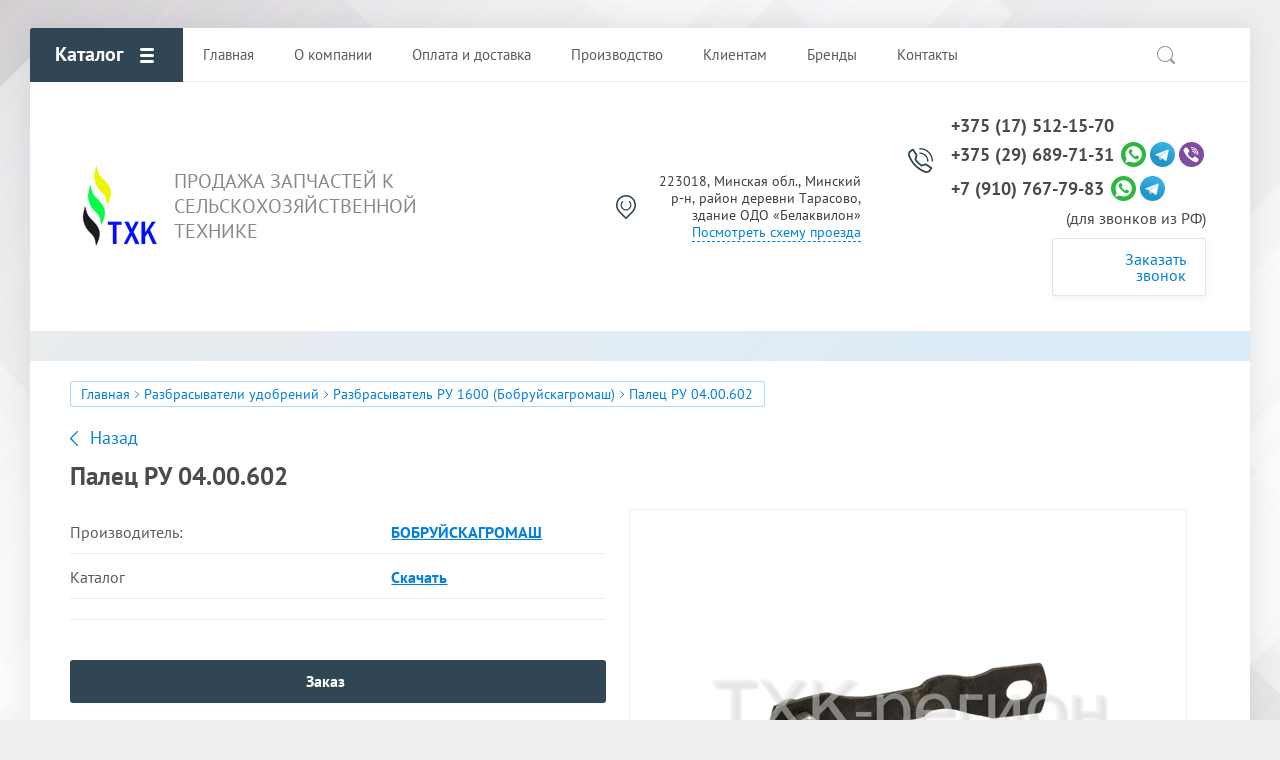

--- FILE ---
content_type: text/html; charset=utf-8
request_url: https://txk.by/catalog/razbrasyvateli-udobrenij/razbrasvatel-ry1600/palets-ru-04-00-602.html
body_size: 12569
content:

			<!doctype html>
<html lang="ru">
<head>
<meta charset="utf-8">
<meta name="robots" content="all"/>
<title>Палец РУ 04.00.602 - купить запчасти к сельхозтехнике в Минске</title>
<meta name="description" content="Палец РУ 04.00.602 (Разбрасыватель РУ 1600 (Бобруйскагромаш)) - купить запчасти для сельскохозяйственной техники с гарантией. Большой ассортимент запасных частей в нашем каталоге! Отличные цены! Доставка по Минску и Беларуси">
<meta name="keywords" content="Палец РУ 04.00.602 купить минск">
<meta name="SKYPE_TOOLBAR" content="SKYPE_TOOLBAR_PARSER_COMPATIBLE">
<meta name="viewport" content="width=device-width, initial-scale=1.0, maximum-scale=1.0, user-scalable=no">
<meta name="format-detection" content="telephone=no">
<meta http-equiv="x-rim-auto-match" content="none">
<link rel="stylesheet" href="/t/v2306/images/css/theme.scss.css">
<script src="/g/libs/jquery/1.10.2/jquery.min.js"></script>
<script src="/g/libs/jqueryui/1.10.3/jquery-ui.min.js"></script>
	<link rel="stylesheet" href="/g/css/styles_articles_tpl.css">
<meta name="google-site-verification" content="BbY4AJuwBwf194DurnoujkwYmTJPd0yEK9RoyDMZCCE" />
<link rel="stylesheet" href="/g/libs/lightgallery-proxy-to-hs/lightgallery.proxy.to.hs.min.css" media="all" async>
<script src="/g/libs/lightgallery-proxy-to-hs/lightgallery.proxy.to.hs.stub.min.js"></script>
<script src="/g/libs/lightgallery-proxy-to-hs/lightgallery.proxy.to.hs.js" async></script>

            <!-- 46b9544ffa2e5e73c3c971fe2ede35a5 -->
            <script src='/shared/s3/js/lang/ru.js'></script>
            <script src='/shared/s3/js/common.min.js'></script>
        <link rel='stylesheet' type='text/css' href='/shared/s3/css/calendar.css' /><link rel="icon" href="/favicon.svg" type="image/svg+xml">

<!--s3_require-->
<link rel="stylesheet" href="/g/basestyle/1.0.1/user/user.css" type="text/css"/>
<link rel="stylesheet" href="/g/basestyle/1.0.1/user/user.blue.css" type="text/css"/>
<script type="text/javascript" src="/g/basestyle/1.0.1/user/user.js" async></script>
<!--/s3_require-->

<!--s3_goal-->
<script src="/g/s3/goal/1.0.0/s3.goal.js"></script>
<script>new s3.Goal({map:{"12642":{"goal_id":"12642","object_id":"41203706","event":"submit","system":"metrika","label":"call_order","code":"anketa"},"12842":{"goal_id":"12842","object_id":"41203906","event":"submit","system":"metrika","label":"subscription","code":"anketa"},"13042":{"goal_id":"13042","object_id":"41204106","event":"submit","system":"metrika","label":"prod_order","code":"anketa"},"65842":{"goal_id":"65842","object_id":"41203706","event":"submit","system":"analytics","label":"CALLBACK","code":"anketa"},"66042":{"goal_id":"66042","object_id":"41204106","event":"submit","system":"analytics","label":"BUY_ONE_CLICK","code":"anketa"},"66242":{"goal_id":"66242","object_id":"41203906","event":"submit","system":"analytics","label":"SUBSCRIBE","code":"anketa"}}, goals: [], ecommerce:[]});</script>
<!--/s3_goal-->
			
		
		
		
			<link rel="stylesheet" type="text/css" href="/g/shop2v2/default/css/theme.less.css">		
			<script type="text/javascript" src="/g/printme.js"></script>
		<script type="text/javascript" src="/g/shop2v2/default/js/tpl.js"></script>
		<script type="text/javascript" src="/g/shop2v2/default/js/baron.min.js"></script>
		
			<script type="text/javascript" src="/g/shop2v2/default/js/shop2.2.min.js"></script>
		
	<script type="text/javascript">shop2.init({"productRefs": {"1557068906":{"katalog":{"98993906":["1993300106"]}}},"apiHash": {"getPromoProducts":"6aaa06bad9db3c96fd5c96cd6682830d","getSearchMatches":"003764259e43750e524018187104e0e9","getFolderCustomFields":"f2f60683715bc9a9f8445f54a2799b33","getProductListItem":"0f6a90c2fcb748f0e1d2f443b11736b1","cartAddItem":"d39081fd71dca8223efa5640d95083ca","cartRemoveItem":"904e853a2b4b7c100efbef7137fd0029","cartUpdate":"edd99f965318b7052cd03b560702c489","cartRemoveCoupon":"cc7163f2dd8161466aff9c0185837d99","cartAddCoupon":"66adf9f79af2b0c4b143f025e259dffb","deliveryCalc":"0febccee70b33db4bb98c4d415ce57c4","printOrder":"fb5c26cc8684047959674a167ef63b51","cancelOrder":"cc0563238cc0aa326db8e528f9c128d0","cancelOrderNotify":"d7b5b9bf53783b155286baac63f24a65","repeatOrder":"0264f0a77f1f52f8800ef67ec181c6af","paymentMethods":"10e23f93a2cb2d388d6979dc522fcb4a","compare":"034fffcdbfafa70883d893984a41fbb1"},"hash": null,"verId": 4553699,"mode": "product","step": "","uri": "/magazin","IMAGES_DIR": "/d/","my": {"show_sections":true,"accessory":"\u0417\u0430\u043f\u0447\u0430\u0441\u0442\u0438","mode_catalog":true,"gr_img_lazyload":true,"gr_selected_theme":3,"hide_in_search":["price","article","text","vendors","per_page"],"hide_article":true},"shop2_cart_order_payments": 3,"cf_margin_price_enabled": 0,"maps_yandex_key":"","maps_google_key":""});</script>
<style type="text/css">.product-item-thumb {width: 200px;}.product-item-thumb .product-image, .product-item-simple .product-image {height: 200px;width: 200px;}.product-item-thumb .product-amount .amount-title {width: 104px;}.product-item-thumb .product-price {width: 150px;}.shop2-product .product-side-l {width: 400px;}.shop2-product .product-image {height: 400px;width: 400px;}.shop2-product .product-thumbnails li {width: 123px;height: 123px;}</style>
<script src="/g/libs/owl-carousel/2.2.1/owl.carousel.min.js"></script>

     <link rel="stylesheet" href="/t/v2306/images/theme2/theme.scss.css">
<link rel="stylesheet" href="/t/v2306/images/theme3/seo.css">

<script type="application/ld+json">
{
   "@context" : "http://schema.org",
   "@type" : "WebSite",
   "name" : "ООО ТХК-регион",
   "alternateName" : "Продажа запчастей для сельхозтехники",
   "url" : "https://txk.by/",
   "potentialAction" : {
     "@type" : "SearchAction",
     "target" : "https://txk.by/search?search={search_term_string}", 
     "query-input" : "required name=search_term_string"
   }
}
</script>

<script type="application/ld+json">
{
	"@context": "https://schema.org",
	"@type": "BreadcrumbList",
	"itemListElement": [{
	"@type": "ListItem",
	"position": 1,
	"name": "Главная",
	"item": "https://txk.by"
	},
	{
	"@type": "ListItem",
	"position": 2,
	"name": "Разбрасыватели удобрений",
	"item": "https://txk.by/catalog/razbrasyvateli-udobrenij.html"
	},{
	"@type": "ListItem",
	"position": 3,
	"name": "Разбрасыватель РУ 1600 (Бобруйскагромаш)",
	"item": "https://txk.by/catalog/razbrasyvateli-udobrenij/razbrasvatel-ry1600.html"
	},{
	"@type": "ListItem",
	"position": 4,
	"name": "Палец РУ 04.00.602"}	]
}
</script>
<script type="application/ld+json">
  {  
    "@context": "http://schema.org",
    "@type": "Product",
    "name": "Запасные части для сельхозтехники",
    "aggregateRating": { 
      "@type": "AggregateRating", 
      "ratingCount": "135",
      "ratingValue": "4,9"  
   }}
</script>

<!-- Google Tag Manager -->
<script>
	(function(w,d,s,l,i){w[l]=w[l]||[];w[l].push({'gtm.start':
new Date().getTime(),event:'gtm.js'});var f=d.getElementsByTagName(s)[0],
j=d.createElement(s),dl=l!='dataLayer'?'&l='+l:'';j.async=true;j.src=
'https://www.googletagmanager.com/gtm.js?id='+i+dl;f.parentNode.insertBefore(j,f);
})(window,document,'script','dataLayer','GTM-5VMZPHX');
</script>
<!-- End Google Tag Manager -->
<style>
	.del {display: none;}
</style>
<script>
	window.onload = function(){
	$('.del').removeClass('del');
	}
</script>


<link rel="stylesheet" href="/t/v2306/images/css/seo_styless.scss.css">
</head>
<body>

<!-- Google Tag Manager (noscript) -->
<noscript><iframe src="https://www.googletagmanager.com/ns.html?id=GTM-5VMZPHX"
height="0" width="0" style="display:none;visibility:hidden"></iframe></noscript>
<!-- End Google Tag Manager (noscript) -->

	<div class="site-wrapper">
		
		<div class="top-wrap-panel">
			<div class="top-panel-line-in catalog-wr">
								<div class="folder-top-wr">
					<div class="folder-block-title"><span><span>Каталог</span></span></div>
								<ul class="folder-ul"><li class="hasClass"><a href="/catalog/borony.html" ><span>Бороны</span></a><ul class="level-2"><li><a href="/catalog/borony/boronaab9.html" ><span>Борона АБ-9</span></a></li><li><a href="/catalog/borony/borona-bdm-2-5.html" ><span>Борона БДМ-2.5, 3.0 мелиоративная</span></a></li><li><a href="/catalog/borony/borona-bdt-lidselmash.html" ><span>Борона БДТ (БОБРУЙСК)</span></a></li><li><a href="/catalog/borony/borona-bdt-bobrujskselmash.html" ><span>Борона БДТ (ЛИДА)</span></a></li><li><a href="/catalog/borony/borona-bzss.html" ><span>Борона БЗСС</span></a></li></ul></li><li class="hasClass"><a href="/catalog/grabli.html" ><span>Грабли</span></a><ul class="level-2"><li><a href="/catalog/grabli/grabli-claas-liner-volto.html" ><span>Грабли CLAAS (LINER, VOLTO)</span></a></li><li><a href="/catalog/grabli/grabli-fella.html" ><span>Грабли Fella</span></a></li><li><a href="/catalog/grabli/grabli-kverneland-andex.html" ><span>Грабли Kverneland (Andex)</span></a></li><li><a href="/catalog/grabli/grabli-sitrex-magnum.html" ><span>Грабли Sitrex (Magnum)</span></a></li><li><a href="/catalog/grabli/grabli-gvb-6-2-gvts-6-6-krone.html" ><span>Грабли ГВБ – 6,2, ГВЦ – 6,6 (KRONE)</span></a></li><li><a href="/catalog/grabli/grabli-gvv-gvk.html" ><span>Грабли ГВВ (ГВК)</span></a></li><li><a href="/catalog/grabli/grabli-gvp-6-0-ptich-kuhn.html" ><span>Грабли ГВП-6,0 “ПТИЧЬ” (KUHN)</span></a></li><li><a href="/catalog/grabli/grabli-gvr-630.html" ><span>Грабли ГВР-630 , ГР-700, ГВР-6</span></a></li><li><a href="/catalog/grabli/grabli-grl-9-6-minojty-mileniym-tonutti.html" ><span>Грабли ГРЛ 9,6</span></a></li><li><a href="/catalog/grabli/grabli-amkador-spider" ><span>Грабли Амкадор, Spider</span></a></li></ul></li><li class="hasClass"><a href="/catalog/diskatory.html" ><span>Дискаторы</span></a><ul class="level-2"><li><a href="/catalog/diskatory/diskator-adn-selagro.html" ><span>Дискатор АДН (СЕЛАГРО)</span></a></li><li><a href="/catalog/diskatory/diskator-adu-bdm-slavyanskie-tekhnologii.html" ><span>Дискатор АДУ, БДМ (СЛАВЯНСКИЕ ТЕХНОЛОГИИ)</span></a></li><li><a href="/catalog/diskatory/diskator-apd-7-5-boborujskagromash.html" ><span>Дискатор АПД 7,5 (БОБРУЙСКАГРОМАШ)</span></a></li><li><a href="/catalog/diskatory/diskopak-6.html" ><span>Дископак 6</span></a></li></ul></li><li class="hasClass"><a href="/catalog/zernouborochnye-kombajny.html" ><span>Зерноуборочные комбайны</span></a><ul class="level-2"><li><a href="/catalog/zernouborochnye-kombajny/kombajn-kzs-1218.html" ><span>Комбайн КЗС-10, 1218</span></a></li><li><a href="/catalog/zernouborochnye-kombajny/kykyryznaa-zatka-kok-6-2.html" ><span>Кукурузная жатка КОК-6,2</span></a></li></ul></li><li class="hasClass"><a href="/catalog/izmelchiteli-kormov.html" ><span>Измельчители кормов</span></a><ul class="level-2"><li><a href="/catalog/izmelchiteli-kormov/izmelchitel-igk-5.html" ><span>Измельчитель ИГК-5</span></a></li><li><a href="/catalog/izmelchiteli-kormov/izmelchitel-irk-145.html" ><span>Измельчитель ИРК-145</span></a></li></ul></li><li class="hasClass"><a href="/catalog/kartofelekopateli.html" ><span>Картофелекопатели</span></a><ul class="level-2"><li><a href="/catalog/kartofelekopateli/kartofelekopalka-kst-1-4.html" ><span>Картофелекопатель КСТ-1,4</span></a></li><li><a href="/catalog/kartofelekopateli/kartofelekopalka-ktn-2v.html" ><span>Картофелекопатель КТН-2В</span></a></li></ul></li><li class="hasClass"><a href="/catalog/kartofelesazhalki.html" ><span>Картофелесажалки</span></a><ul class="level-2"><li><a href="/catalog/kartofelesazhalki/kartofelesazhalki-l-201-202-207.html" ><span>Картофелесажалки Л-201, 202, 207</span></a></li></ul></li><li class="hasClass"><a href="/catalog/kartofeleuborochnye-kombajny.html" ><span>Картофелеуборочные комбайны</span></a><ul class="level-2"><li><a href="/catalog/kartofeleuborochnye-kombajny/kartofeleuborochnyj-kombajn-kpp-2-02-2-05.html" ><span>Картофелеуборочный комбайн КПП 2-02, 2-05</span></a></li></ul></li><li class="hasClass"><a href="/catalog/kormorazdatchiki.html" ><span>Кормораздатчики</span></a><ul class="level-2"><li><a href="/catalog/kormorazdatchiki/kormorazdatchik-isrv-12.html" ><span>Кормораздатчик ИСРВ 12</span></a></li><li><a href="/catalog/kormorazdatchiki/kormorazdatchik-isrk-12-khozyain.html" ><span>Кормораздатчик ИСРК 12 (ХОЗЯИН)</span></a></li><li><a href="/catalog/kormorazdatchiki/kormorazdatchik-krf-10.html" ><span>Кормораздатчик КРФ 10</span></a></li><li><a href="/catalog/kormorazdatchiki/kormorazdatchik-rsk-12.html" ><span>Кормораздатчик РСК 12</span></a></li><li><a href="/catalog/kormorazdatchiki/kormorazdahik-crk-11b.html" ><span>Кормораздатчик СРК 11В</span></a></li></ul></li><li class="hasClass"><a href="/catalog/kormouborochnye-kombajny.html" ><span>Кормоуборочные комбайны</span></a><ul class="level-2"><li class="hasClass"><a href="/catalog/kormouborochnye-kombajny/kombajn-kvk-800.html" ><span>Комбайн КВК-800</span></a><ul class="level-3"><li><a href="/catalog/kormouborochnye-kombajny/kombajn-kvk-8060.html" ><span>Кормоуборочные комбайны КВК 8060</span></a></li></ul></li><li><a href="/catalog/kormouborochnye-kombajny/kombajn-kpk-3000-kg-6-polese-gomselmash.html" ><span>Комбайн КПК-3000, КГ-6, ПОЛЕСЬЕ (ГОМСЕЛЬМАШ)</span></a></li></ul></li><li class="hasClass"><a href="/catalog/kosilki.html" ><span>Косилки</span></a><ul class="level-2"><li><a href="/catalog/kosilki/kosilka-kdn-210.html" ><span>Запчасти к косилке КДН – 210</span></a></li><li><a href="/catalog/kosilki/kosilka-claas-disco.html" ><span>Косилка Claas, DISCO, КНД (Клаас, Диско, КНД)</span></a></li><li><a href="/catalog/kosilki/kosilka-kdl-2-71-kdl-3-14-krone.html" ><span>Косилка KRONE (КРОНЕ) КДЛ – 2,71, КДЛ – 3,14</span></a></li><li><a href="/catalog/kosilki/kosilka-krn-2-1.html" ><span>Запчасти к косилке КРН – 2,1</span></a></li><li><a href="/catalog/kosilki/kosilka-kpr-9-kuhn.html" ><span>Косилка KUHN (КПР – 9, КПП-3.5 &quot;ПТИЧЬ&quot;)</span></a></li><li><a href="/catalog/kosilki/kosilka-pottinger.html" ><span>Косилка Pottinger</span></a></li><li><a href="/catalog/kosilki/kosilka-samasz.html" ><span>Косилка SAMASZ, КМР</span></a></li><li><a href="/catalog/kosilki/kosilka-ac-1.html" ><span>Косилка АС-1 Амкадор</span></a></li><li><a href="/catalog/kosilki/kosilka-kir-1-5.html" ><span>Косилка измельчитель КИР-1,5</span></a></li><li><a href="/catalog/kosilki/kosilka-krd.html" ><span>Косилка КРД 1,5</span></a></li><li><a href="/catalog/kosilki/kosilka-l-501.html" ><span>Косилка Л-501</span></a></li></ul></li><li class="hasClass"><a href="/catalog/kultivatory.html" ><span>Культиваторы</span></a><ul class="level-2"><li><a href="/catalog/kultivatory/kultivator-kp-6.html" ><span>Культиватор KOCKERLING (КГП-6,2 АМКОДОР)</span></a></li><li><a href="/catalog/kultivatory/kultivator-lemken-smaragd.html" ><span>Культиватор LEMKEN SMARAGD</span></a></li><li><a href="/catalog/kultivatory/kultivator-aksh.html" ><span>Культиватор АКШ, КП</span></a></li><li><a href="/catalog/kultivatory/kyltuvator-kpm-12.html" ><span>Культиватор КПМ-12 (Техмаш)</span></a></li><li><a href="/catalog/kultivatory/kultivator-kps.html" ><span>Культиватор КПС</span></a></li><li><a href="/catalog/kultivatory/kultivator-kch.html" ><span>Культиватор КЧ</span></a></li><li><a href="/catalog/kultivatory/kultivator-kon.html" ><span>Окучник КОН, ОКГ-4</span></a></li></ul></li><li class="hasClass"><a href="/catalog/plugi.html" ><span>Плуги</span></a><ul class="level-2"><li><a href="/catalog/plugi/plug-gregoire-besson.html" ><span>Плуг GREGOIRE BESSON</span></a></li><li><a href="/catalog/plugi/plug-kuhn.html" ><span>Плуг KUHN</span></a></li><li><a href="/catalog/plugi/plug-lemken.html" ><span>Плуг LEMKEN</span></a></li><li><a href="/catalog/plugi/plug-rabe.html" ><span>Плуг RABEWERK</span></a></li><li><a href="/catalog/plugi/plug-unia.html" ><span>Плуг UNIA</span></a></li><li><a href="/catalog/plugi/plug-vogel-noot.html" ><span>Плуг VOGEL &amp; NOOT</span></a></li><li><a href="/catalog/plugi/plug-mzsh.html" ><span>Плуг МЗШ</span></a></li><li><a href="/catalog/plugi/plug-pbn.html" ><span>Плуг ПБН</span></a></li><li><a href="/catalog/plugi/plug-pgts.html" ><span>Плуг ПГЦ</span></a></li><li><a href="/catalog/plugi/plug-pln.html" ><span>Плуг ПЛН 3-35</span></a></li><li class="hasClass"><a href="/catalog/plugi/plug-ppo-kverneland.html" ><span>Плуг ППО, KVERNELAND</span></a><ul class="level-3"><li><a href="/catalog/plugi/plug-ppo-8-40.html" ><span>Плуг ППО 8-40</span></a></li></ul></li></ul></li><li class="hasClass"><a href="/catalog/press-podborshchiki.html" ><span>Пресс-подборщики</span></a><ul class="level-2"><li><a href="/catalog/press-podborshchiki/press-podborshchik-prf-180-prf-145.html" ><span>Пресс- подборщик ПРФ-180, ПРФ-145</span></a></li><li><a href="/catalog/press-podborshchiki/press-ferabox.html" ><span>Пресс-подборщик Ferabox</span></a></li><li><a href="/catalog/press-podborshchiki/presspodborshchik-ppro-krone.html" ><span>Пресс-подборщик ППРО, Krone</span></a></li><li><a href="/catalog/press-podborshchiki/press-podborshchik-prm-150.html" ><span>Пресс-подборщик ПРМ-150</span></a></li></ul></li><li class="hasClass"><a href="/catalog/pritsepy.html" ><span>Прицепы</span></a><ul class="level-2"><li><a href="/catalog/pritsepy/prigep-1pst-9.html" ><span>Прицеп 1ПТС-9</span></a></li><li><a href="/catalog/pritsepy/pritsep-ps-45.html" ><span>Прицеп ПС 45</span></a></li><li><a href="/catalog/pritsepy/prigep-pst-9.html" ><span>Прицеп ПСТ-9</span></a></li></ul></li><li class="hasClass"><a href="/catalog/prochee.html" ><span>Прочее</span></a><ul class="level-2"><li><a href="/catalog/prochee/kolca-hetohnii.html" ><span>Кольца щеточные</span></a></li><li><a href="/catalog/prochee/podshipniki.html" ><span>Подшипники</span></a></li><li><a href="/catalog/prochee/probleskovye-mayaki.html" ><span>Проблесковые маяки</span></a></li><li><a href="/catalog/prochee/salniki.html" ><span>Сальники</span></a></li><li class="hasClass"><a href="/catalog/prochee/filtra.html" ><span>Фильтра</span></a><ul class="level-3"><li><a href="/catalog/prochee/filtr-toplivnyj-mtz.html" ><span>Топливные МТЗ</span></a></li><li><a href="/catalog/prochee/filtr-gidravlichesky-mtz.html" ><span>Гидравлические МТЗ</span></a></li><li><a href="/catalog/prochee/filtr-vozdushniy-mtz.html" ><span>Воздушные МТЗ</span></a></li><li><a href="/catalog/prochee/filtr-deutz.html" ><span>Дойц</span></a></li><li><a href="/catalog/prochee/filtry-na-mtz-3022" ><span>Фильтры на МТЗ 3022</span></a></li></ul></li></ul></li><li class="hasClass opened"><a href="/catalog/razbrasyvateli-udobrenij.html" ><span>Разбрасыватели удобрений</span></a><ul class="level-2"><li><a href="/catalog/razbrasyvateli-udobrenij/razbrasyvatel-amazone.html" ><span>Разбрасыватель Amazone</span></a></li><li><a href="/catalog/razbrasyvateli-udobrenij/razbrasyvatel-axis-rauh.html" ><span>Разбрасыватель AXIS (RAUCH)</span></a></li><li><a href="/catalog/razbrasyvateli-udobrenij/razbrasuvatel-sulky.html" ><span>Разбрасыватель SULKY</span></a></li><li><a href="/catalog/razbrasyvateli-udobrenij/razbrasyvatel-mzht.html" ><span>Разбрасыватель МЖТ</span></a></li><li><a href="/catalog/razbrasyvateli-udobrenij/razbrasyvatel-mtt-4u.html" ><span>Разбрасыватель МТТ 4У</span></a></li><li><a href="/catalog/razbrasyvateli-udobrenij/razbrasyvatel-mtu-15.html" ><span>Разбрасыватель МТУ 15, 18, 20</span></a></li><li class="hasClass"><a href="/catalog/razbrasyvateli-udobrenij/razbrasyvatel-pmf-18-feraboks.html" ><span>Разбрасыватель ПМФ 18 (ФЕРАБОКС)</span></a><ul class="level-3"><li><a href="/catalog/razbrasyvateli-udobrenij/razbrasyvatel-pmf-20.html" ><span>Разбрасыватель ПМФ-20</span></a></li><li><a href="/catalog/razbrasyvateli-udobrenij/razbrasyvatel-roum-20.html" ><span>Разбрасыватель РОУМ-20</span></a></li></ul></li><li><a href="/catalog/razbrasyvateli-udobrenij/razbrasyvatel-prt-7-prt-10.html" ><span>Разбрасыватель ПРТ 7, ПРТ 10</span></a></li><li><a href="/catalog/razbrasyvateli-udobrenij/razbrasyvatel-prt-7a-mtt-9.html" ><span>Разбрасыватель ПРТ 7А, МТТ-9</span></a></li><li><a href="/catalog/razbrasyvateli-udobrenij/razbrasyvatel-rdu-1-5.html" ><span>Разбрасыватель РДУ 1,5</span></a></li><li><a href="/catalog/razbrasyvateli-udobrenij/razbrasivatel-rmy-8000.html" ><span>Разбрасыватель РМУ 8000</span></a></li><li><a href="/catalog/razbrasyvateli-udobrenij/razbrasyvatel-rou-6.html" ><span>Разбрасыватель РОУ 6</span></a></li><li class="opened active"><a href="/catalog/razbrasyvateli-udobrenij/razbrasvatel-ry1600.html" ><span>Разбрасыватель РУ 1600 (Бобруйскагромаш)</span></a></li><li><a href="/catalog/razbrasyvateli-udobrenij/razbrasyvatel-ru-7000.html" ><span>Разбрасыватель РУ 7000</span></a></li></ul></li><li class="hasClass"><a href="/catalog/seyalki.html" ><span>Сеялки</span></a><ul class="level-2"><li><a href="/catalog/seyalki/seyalka-amazone.html" ><span>Сеялка AMAZONE</span></a></li><li><a href="/catalog/seyalki/seyalka-horssh-pronto.html" ><span>Сеялка HORSCH (PRONTO)</span></a></li><li><a href="/catalog/seyalki/seyalka-rabe-megaseed-turbo-drill.html" ><span>Сеялка RABE (MEGASEED), (TURBO DRILL)</span></a></li><li><a href="/catalog/seyalki/seyalka-vogel-noot.html" ><span>Сеялка VOGEL &amp; NOOT</span></a></li><li><a href="/catalog/seyalki/seyalka-appm-6d-lemken-lidaagroprommash.html" ><span>Сеялка АПП-6Д (LEMKEN), (ЛИДААГРОПРОММАШ)</span></a></li><li><a href="/catalog/seyalki/seyalka-appm-6-kverneland-bereste.html" ><span>Сеялка АППМ-6 (KVERNELAND), (БЕРЕСТЬЕ)</span></a></li><li><a href="/catalog/seyalki/sealka-c3.html" ><span>Сеялка СЗ 3.6</span></a></li><li><a href="/catalog/seyalki/seyalka-spu-6.html" ><span>Сеялка СПУ-6</span></a></li><li><a href="/catalog/seyalki/sealka-ctv-8.html" ><span>Сеялка СТВ-8</span></a></li></ul></li><li><a href="/catalog/tehnika.html" ><span>Техника</span></a></li></ul>
		
				</div>
				
				<div class="mobile-top-menu-burger"></div>

				<div class="menu-top-wr">
					<nav class="menu-top-in">
						<div class="menu-top-title">
							Закрыть
						</div>

						<ul class="menu-top"><li class="opened active"><a href="/" ><span>Главная</span></a></li><li><a href="/about-us.html" ><span>О компании</span></a></li><li><a href="/delivery.html" ><span>Оплата и доставка</span></a></li><li><a href="/proizvodstvo.html" ><span>Производство</span></a></li><li><a href="/clients.html" ><span>Клиентам</span></a><ul class="level-2"><li><a href="/catalogs.html" ><span>Каталоги запчастей</span></a></li><li><a href="/garantiya.html" ><span>Гарантия на запчасти</span></a></li><li><a href="/info.html" ><span>Полезная информация</span></a></li><li><a href="/novosti.html" ><span>Новости</span></a></li></ul></li><li><a href="/manufacturers.html" ><span>Бренды</span></a></li><li><a href="/contact.html" ><span>Контакты</span></a></li></ul>						<ul class="menu-top left"><li><a href="/garantiya.html" ><span>Гарантия</span></a></li><li><a href="/delivery.html" ><span>Оплата и доставка</span></a></li><li><a href="/catalogs.html" ><span>Каталоги запчастей</span></a></li></ul>					</nav>
				</div>

				<div class="site-search-btn"></div>
				<div class="site-search-wr">
					<form action="/search" method="get" class="site-search-form clear-self">
						<input type="text" class="search-text" name="search" onBlur="this.placeholder=this.placeholder==''?'Поиск по сайту':this.placeholder" onFocus="this.placeholder=this.placeholder=='Поиск по сайту'?'':this.placeholder;" placeholder="Поиск по сайту" />
						<input type="submit" class="search-but" value=""/>
					<re-captcha data-captcha="recaptcha"
     data-name="captcha"
     data-sitekey="6LfLhZ0UAAAAAEB4sGlu_2uKR2xqUQpOMdxygQnA"
     data-lang="ru"
     data-rsize="invisible"
     data-type="image"
     data-theme="light"></re-captcha></form>
				</div>

											</div>
		</div>
		<header role="banner" class="site-header">

			<div class="header-inner">
								<div class="logo-site-wr">
																		<a href="https://txk.by" class="logo_img">
								<img src="/thumb/2/0_h6d64OQ5AcRwF4K4Xrhg/90r/d/428676_4974.png" style="max-width: 90px;" alt="ТХК-регион - продажа запчастей к сельхозтехнике в РБ">
							</a>
												
					<div class="company-block">
					<div class="company-name">
													<a href="https://txk.by">
								
							</a>
											</div>
					<div class="company-activity">ПРОДАЖА ЗАПЧАСТЕЙ К СЕЛЬСКОХОЗЯЙСТВЕННОЙ ТЕХНИКЕ</div>				</div>
				</div>
								

				<div class="contacts-block">
										<div class="address">
													<div>
								223018, Минская обл., Минский р-н, район деревни Тарасово, здание ОДО «Белаквилон»
							</div>
												<a href="/contact.html">Посмотреть схему проезда</a>					</div>
					
				<div class="phonesWr">
											<div class="phones">
											<div class="phWr">
							<a href="tel:+375175121570">+375 (17) 512-15-70</a>
													</div>
																	<div class="phWr">
							<a href="tel:+375296897131">+375 (29) 689-71-31</a>
														 <div class="phSocWr">
							   
							  							   <a href="https://wa.me/375296897131">
							    <img src="/thumb/2/-FEnJbk6qBD41Jo5QjC1gw/r/d/fgs16_whatsapp.svg">
							   </a>
							  							   
							  							   <a href="https://t.me/+375296897131">
							    <img src="/thumb/2/UYwFZZW9my4fuaJRZWhVBQ/r/d/fgs16_telegram.svg">
							   </a>
							  							   
							  							   <a href="viber://chat?number=%2B375296897131">
							    <img src="/thumb/2/ezn2A_a4iUcT4VaQA6hr0A/r/d/fgs16_viber.svg">
							   </a>
							  							  							 </div>
													</div>
																	<div class="phWr">
							<a href="tel:+79107677983">+7 (910) 767-79-83</a>
														 <div class="phSocWr">
							   
							  							   <a href="https://wa.me/79107677983">
							    <img src="/thumb/2/-FEnJbk6qBD41Jo5QjC1gw/r/d/fgs16_whatsapp.svg">
							   </a>
							  							   
							  							   <a href="https://t.me/+79107677983">
							    <img src="/thumb/2/UYwFZZW9my4fuaJRZWhVBQ/r/d/fgs16_telegram.svg">
							   </a>
							  							  							 </div>
													</div>
												<span>
							(для звонков из РФ)
						</span>
																</div>
					
										<div class="callback-click">
						<a href="#">Заказать звонок</a>
					</div>
									</div>
				</div>
			</div>

		</header> <!-- .site-header -->

				<div class="main-top-block pageInBlock del" style="padding: 0;min-height: 30px;">
			
					</div>

							<div class="path-wrapper">
<div class="site-path-wrap" data-url="/"><a href="/">Главная</a> <a href="/catalog/razbrasyvateli-udobrenij.html">Разбрасыватели удобрений</a> <a href="/catalog/razbrasyvateli-udobrenij/razbrasvatel-ry1600.html">Разбрасыватель РУ 1600 (Бобруйскагромаш)</a> Палец РУ 04.00.602</div></div>
		
		<div class="site-container">
						<main role="main" class="site-main">
				<div class="site-main__inner">
										<a href="javascript:shop2.back()" class="shop2-btn-back">Назад</a>					<h1>Палец РУ 04.00.602</h1>
											
		<div class="shop2-cookies-disabled shop2-warning hide"></div>
			
	
	
		
							
			
							
			
							
			
		
					<div class="shop2-product-mode-wr clear-self">
	<div class="shop2-product-mode-inner noRightBlock">
		<form 
			method="post" 
			action="/magazin?mode=cart&amp;action=add" 
			accept-charset="utf-8"
			class="product-shop2">
			<div class="product-l-side-in">				
				<div class="details-product">
					
 
		
			<ul class="product_options"><li class="even vendor_li"><div class="option_title">Производитель:</div><div class="option_body"><a href="/bobruiskagromash.html">БОБРУЙСКАГРОМАШ</a></div></li><li class="odd"><div class="option_title">Каталог</div><div class="option_body"><a href="/f/ru_1600_versiya_1.zip" class="file"><span class="icon"></span>Скачать</a></div></li></ul>
	
				</div>
													
	<div class="tpl-rating-block"><div class="tpl-stars"><div class="tpl-rating" style="width: 0%;"></div></div></div>

													
								<div class="price-product-wr">
					<div class="price-product-inner">
												<div class="product-price marginTop">
							<div class="product-price-in">
									

									<div class="price-current">
		<strong>1</strong> р.			</div>
							</div>
						</div>
					</div>
					
<div class="product-amount hide">
			<div class="amount-title">Кол-во:</div>
				<div class="shop2-product-amount">
			<input type="text" name="amount" maxlength="4" value="1" />
		</div>
	</div>				</div>	
				<div class="bottom-product-wr">
					
					

	<div class="catalog-btn type-3"><span>Заказ</span></div>

<input type="hidden" value="Палец РУ 04.00.602" name="product_name" />
<input type="hidden" value="https://txk.by/catalog/razbrasyvateli-udobrenij/razbrasvatel-ry1600/palets-ru-04-00-602.html" name="product_link" />									</div>
									<div class="yashare">
						<span class="yashare-header">поделиться:</span>
						<script src="https://yastatic.net/es5-shims/0.0.2/es5-shims.min.js"></script>
						<script src="https://yastatic.net/share2/share.js"></script>
						<div class="ya-share2" data-services="messenger,vkontakte,odnoklassniki,telegram,viber,whatsapp"></div>
					</div>
							</div>
			<div class="product-r-side-in">
				<input type="hidden" name="kind_id" value="1993300106"/>
				<input type="hidden" name="product_id" value="1557068906"/>
				<input type="hidden" name="meta" value='{&quot;katalog&quot;:{&quot;file_id&quot;:98993906,&quot;filename&quot;:&quot;ru_1600_versiya_1.zip&quot;}}'/>
				
				<div class="product-image" title="Палец РУ 04.00.602" >
					 <div class="product-label">
																								</div>
										<div class="prod-pic active">
						<a href="/d/palets-ru-0400602.jpg">
							<img src="/thumb/2/VZLf7iZnIdPHSlF9r3UmzQ/400r400/d/palets-ru-0400602.jpg"  />
						</a>
					</div>
														</div>

							</div>
		<re-captcha data-captcha="recaptcha"
     data-name="captcha"
     data-sitekey="6LfLhZ0UAAAAAEB4sGlu_2uKR2xqUQpOMdxygQnA"
     data-lang="ru"
     data-rsize="invisible"
     data-type="image"
     data-theme="light"></re-captcha></form><!-- Product -->

		<div class="shop-product-desc-wr">
				



		</div>

	</div>
	
</div>

<div class="buy-one-click-form-wr">
	<div class="buy-one-click-form-in" >
		<div class="close-form"></div>
        <div class="tpl-anketa" data-api-url="/-/x-api/v1/public/?method=form/postform&param[form_id]=41204106" data-api-type="form">
	<div class="title">Купить в один клик</div>			<form method="post" action="/" data-s3-anketa-id="41204106">
		<input type="hidden" name="params[placeholdered_fields]" value="1" />
		<input type="hidden" name="form_id" value="41204106">
		<input type="hidden" name="tpl" value="global:form.minimal.2.2.68.tpl">
									        <div class="tpl-field type-text blockHidden">
	          	          	          <div class="field-value">
	          		          	<input  type="hidden" size="30" maxlength="100" value="3.12.197.234" name="d[0]" placeholder="IP адрес заказчика" />
	            	            	          </div>
	        </div>
	        						        <div class="tpl-field type-text blockHidden">
	          	          	          <div class="field-value">
	          		          	<input  type="hidden" size="30" maxlength="100" value="" name="d[1]" placeholder="Название товара"class="productName" />
	            	            	          </div>
	        </div>
	        						        <div class="tpl-field type-text blockHidden">
	          	          	          <div class="field-value">
	          		          	<input  type="hidden" size="30" maxlength="100" value="" name="d[2]" placeholder="Ссылка на страницу товара"class="productLink" />
	            	            	          </div>
	        </div>
	        						        <div class="tpl-field type-text">
	          	          	          <div class="field-value">
	          		          	<input   type="text" size="30" maxlength="100" value="" name="d[3]" placeholder="Ваше имя" />
	            	            	          </div>
	        </div>
	        						        <div class="tpl-field type-text field-required">
	          	          	          <div class="field-value">
	          		          	<input required  type="text" size="30" maxlength="100" value="" name="d[4]" placeholder="Ваш контактный телефон *" />
	            	            	          </div>
	        </div>
	        						        <div class="tpl-field type-email">
	          	          	          <div class="field-value">
	          		          	<input   type="text" size="30" maxlength="100" value="" name="d[5]" placeholder="E-mail" />
	            	            	          </div>
	        </div>
	        						        <div class="tpl-field type-textarea">
	          	          	          <div class="field-value">
	          		            	<textarea  cols="50" rows="7" name="d[6]" placeholder="Комментарий"></textarea>
	            	            	          </div>
	        </div>
	        						        <div class="tpl-field type-checkbox field-required">
	          	          	          <div class="field-value">
	          						<ul>
													<li><label><input required type="checkbox" value="Да" name="d[7]" />Я согласен(а) с <a href="/f/doc12474520211227155625.pdf" target="_blank">политикой обработки персональных данных</a>&nbsp;*</label></li>
											</ul>
					            	          </div>
	        </div>
	        		
		
		<div class="tpl-field tpl-field-button">
			<button type="submit" class="tpl-form-button">Отправить</button>
		</div>

		<re-captcha data-captcha="recaptcha"
     data-name="captcha"
     data-sitekey="6LfLhZ0UAAAAAEB4sGlu_2uKR2xqUQpOMdxygQnA"
     data-lang="ru"
     data-rsize="invisible"
     data-type="image"
     data-theme="light"></re-captcha></form>
					</div>
	</div>
</div>

	

		
		</div>
			</main> <!-- .site-main -->
		</div>

				
		
				<div class="subscribe-block">
			<div class="inner">
<div class="left-p">
					<p style="font-size:20px;">Сложности с подбором запчастей? Каталоги <a href="/catalogs.html" rel="nofollow">по ссылке</a>!</p>
				</div>

				<div class="right-p">
									</div>

				

			</div>
		</div>
		
		<div class="bottom-block">
			<div class="menu-bottom">
				<ul class="menu-bot"><li class="opened active"><a href="/" >Главная</a></li><li><a href="/about-us.html" >О компании</a></li><li><a href="/delivery.html" >Оплата и доставка</a></li><li><a href="/proizvodstvo.html" >Производство</a></li><li><a href="/clients.html" >Клиентам</a></li><li><a href="/manufacturers.html" >Бренды</a></li><li><a href="/contact.html" >Контакты</a></li></ul>			</div>

			<div class="contacts">
								<div class="address">
											<div>223018, Минская обл., Минский р-н, район деревни Тарасово, здание ОДО «Белаквилон»</div>
										<a href="/contact.html">Посмотреть схему проезда</a>				</div>
				
								<div class="phones">
									<div class="phWr">
						<a href="tel:+375175121570">+375 (17) 512-15-70</a>
											</div>
														<div class="phWr">
						<a href="tel:+375296897131">+375 (29) 689-71-31</a>
												 <div class="phSocWr">
						   
						  						   <a href="https://wa.me/375296897131">
						    <img src="/thumb/2/-FEnJbk6qBD41Jo5QjC1gw/r/d/fgs16_whatsapp.svg">
						   </a>
						  						   
						  						   <a href="https://t.me/+375296897131">
						    <img src="/thumb/2/UYwFZZW9my4fuaJRZWhVBQ/r/d/fgs16_telegram.svg">
						   </a>
						  						   
						  						   <a href="viber://chat?number=%2B375296897131">
						    <img src="/thumb/2/ezn2A_a4iUcT4VaQA6hr0A/r/d/fgs16_viber.svg">
						   </a>
						  						  						 </div>
											</div>
														<div class="phWr">
						<a href="tel:+79107677983">+7 (910) 767-79-83</a>
												 <div class="phSocWr">
						   
						  						   <a href="https://wa.me/79107677983">
						    <img src="/thumb/2/-FEnJbk6qBD41Jo5QjC1gw/r/d/fgs16_whatsapp.svg">
						   </a>
						  						   
						  						   <a href="https://t.me/+79107677983">
						    <img src="/thumb/2/UYwFZZW9my4fuaJRZWhVBQ/r/d/fgs16_telegram.svg">
						   </a>
						  						  						 </div>
											</div>
										<span>
						(для звонков из РФ)
					</span>
													</div>
				
								<div class="callback-click">
					<a href="#">Заказать звонок</a>
				</div>
							</div>
		</div>
		<footer role="contentinfo" class="site-footer">
			<div class="site-footer-inner">
				<a href="/karta-sajta.html">Карта сайта</a>
				<a href="/f/doc12474520211227155625.pdf" target="_blank">Политика конфиденциальности</a>
				<div class="copyrights">© 2025 ТХК-регион</div>
				<div class="site-counters">
<!--__INFO2026-01-18 00:20:46INFO__-->
</div>				<div class="mega"><span style='font-size:14px;' class='copyright'><a href="https://megagroup.by/prodvizhenie-saita" title="SEO Продвижение сайта в Минске" class="copyright" rel="nofollow">SEO продвижение сайтов - megagroup.by</a></span></div>			</div>
		</footer> <!-- .site-footer -->
	</div>

		<div class="form-callback-wrapper">
		<div class="form-callback-inner">
			<div class="close-form"></div>
			<div class="tpl-anketa" data-api-url="/-/x-api/v1/public/?method=form/postform&param[form_id]=41203706" data-api-type="form">
	<div class="title">Заказать звонок</div>			<form method="post" action="/" data-s3-anketa-id="41203706">
		<input type="hidden" name="params[placeholdered_fields]" value="1" />
		<input type="hidden" name="form_id" value="41203706">
		<input type="hidden" name="tpl" value="global:form.minimal.2.2.68.tpl">
									        <div class="tpl-field type-text">
	          	          	          <div class="field-value">
	          		          	<input   type="text" size="30" maxlength="100" value="" name="d[0]" placeholder="Имя" />
	            	            	          </div>
	        </div>
	        						        <div class="tpl-field type-text field-required">
	          	          	          <div class="field-value">
	          		          	<input required  type="text" size="30" maxlength="100" value="" name="d[1]" placeholder="Телефон *" />
	            	            	          </div>
	        </div>
	        						        <div class="tpl-field type-textarea">
	          	          	          <div class="field-value">
	          		            	<textarea  cols="50" rows="7" name="d[2]" placeholder="Комментарий"></textarea>
	            	            	          </div>
	        </div>
	        						        <div class="tpl-field type-checkbox field-required">
	          	          	          <div class="field-value">
	          						<ul>
													<li><label><input required type="checkbox" value="Да" name="d[3]" />Я согласен(а) с <a href="/f/doc12474520211227155625.pdf" target="_blank">политикой обработки персональных данных</a>&nbsp;*</label></li>
											</ul>
					            	          </div>
	        </div>
	        		
		
		<div class="tpl-field tpl-field-button">
			<button type="submit" class="tpl-form-button">Отправить</button>
		</div>

		<re-captcha data-captcha="recaptcha"
     data-name="captcha"
     data-sitekey="6LfLhZ0UAAAAAEB4sGlu_2uKR2xqUQpOMdxygQnA"
     data-lang="ru"
     data-rsize="invisible"
     data-type="image"
     data-theme="light"></re-captcha></form>
					</div>
		</div>
	</div>
		
	<script src="/g/s3/misc/eventable/0.0.1/s3.eventable.js"></script>
	<script src="/g/s3/misc/math/0.0.1/s3.math.js"></script>
	<script src="/g/s3/menu/allin/0.0.2/s3.menu.allin.js"></script>
	<script src="/g/libs/jquery-responsive-tabs/1.5.1/jquery.responsivetabs.min.js"></script>
	<script src="/g/libs/jquery-formstyler/1.7.4/jquery.formstyler.min.js"></script>
	<script src="/g/libs/vanilla-lazyload/17.1.0/lazyload.min.js"></script>	
	<script src="/g/templates/shop2/2.68.2/js/plugins.min.js"></script>
	
	<link rel="stylesheet" href="/g/s3/lp/css//lightgallery.min.css">
	<script src="/g/s3/lp/js//lightgallery.min.js"></script>
	<script src="/g/s3/lp/js//lg-zoom.min.js"></script>
	<script src="/g/s3/misc/form/1.2.0/s3.form.js"></script>
	<script src="/g/templates/shop2/2.68.2/js/main.js" charset="utf-8"></script>
	<link rel="stylesheet" href="/t/v2306/images/css/bdr_addons.scss.css">
	<script src="/t/v2306/images/js/lazy_google.js"></script>

<script type="text/javascript" src="/t/images/js/ga-goals-detect.js" defer></script>

<!-- assets.bottom -->
<!-- </noscript></script></style> -->
<script src="/my/s3/js/site.min.js?1768462484" ></script>
<script src="/my/s3/js/site/defender.min.js?1768462484" ></script>
<script >/*<![CDATA[*/
var megacounter_key="8cf2d984c4d428668ea77d0d59fb8b33";
(function(d){
    var s = d.createElement("script");
    s.src = "//counter.megagroup.ru/loader.js?"+new Date().getTime();
    s.async = true;
    d.getElementsByTagName("head")[0].appendChild(s);
})(document);
/*]]>*/</script>
<script >/*<![CDATA[*/
$ite.start({"sid":4510974,"vid":4553699,"aid":4202104,"stid":4,"cp":24,"active":true,"domain":"txk.by","lang":"ru","trusted":false,"debug":false,"captcha":3});
/*]]>*/</script>
<!-- /assets.bottom -->
</body>
<!-- ID -->
</html>	

--- FILE ---
content_type: text/javascript
request_url: https://counter.megagroup.ru/8cf2d984c4d428668ea77d0d59fb8b33.js?r=&s=1280*720*24&u=https%3A%2F%2Ftxk.by%2Fcatalog%2Frazbrasyvateli-udobrenij%2Frazbrasvatel-ry1600%2Fpalets-ru-04-00-602.html&t=%D0%9F%D0%B0%D0%BB%D0%B5%D1%86%20%D0%A0%D0%A3%2004.00.602%20-%20%D0%BA%D1%83%D0%BF%D0%B8%D1%82%D1%8C%20%D0%B7%D0%B0%D0%BF%D1%87%D0%B0%D1%81%D1%82%D0%B8%20%D0%BA%20%D1%81%D0%B5%D0%BB%D1%8C%D1%85%D0%BE%D0%B7%D1%82%D0%B5%D1%85%D0%BD%D0%B8%D0%BA%D0%B5%20%D0%B2%20%D0%9C%D0%B8%D0%BD%D1%81%D0%BA%D0%B5&fv=0,0&en=1&rld=0&fr=0&callback=_sntnl1768756863966&1768756863967
body_size: 87
content:
//:1
_sntnl1768756863966({date:"Sun, 18 Jan 2026 17:21:04 GMT", res:"1"})